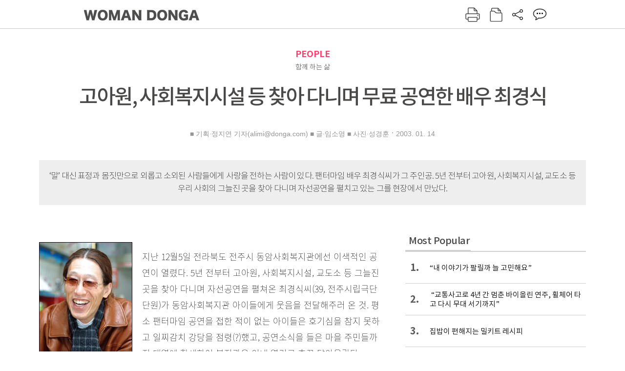

--- FILE ---
content_type: text/html; charset=UTF-8
request_url: https://woman.donga.com/people/article/all/12/128926/1
body_size: 13675
content:
<!DOCTYPE html>
<html lang="ko">
<head>
<title>고아원, 사회복지시설 등 찾아 다니며 무료 공연한 배우 최경식｜여성동아</title>
<meta charset="utf-8" />
<meta http-equiv="X-UA-Compatible" content="IE=edge" />
<meta name='keywords' content='' />
<meta name='description' content="" />
<meta name='writer' content='여성동아' />
<meta name="robots" content="index,follow">
<link rel="image_src" href="" />
<link rel="canonical" href="https://woman.donga.com/people/article/all/12/128926/1" />
<script data-ad-client='ca-pub-3925768217140661' async src='https://pagead2.googlesyndication.com/pagead/js/adsbygoogle.js'></script>
<meta name='robots' content='max-image-preview:none'/>
<meta property="og:title" content="" />

<meta property="og:type" content="article" />
<meta property="og:site_name" content="여성동아" />
<meta property="og:description" content="" />
<meta property="og:pubdate" content="" />
<meta property='og:url' content='https://woman.donga.com/people/article/all/12/128926/1'><meta name='twitter:url' content='https://woman.donga.com/people/article/all/12/128926/1' />
<meta name="twitter:card" content="summary_large_image" />
<meta name="twitter:image:src" content="" />
<meta name="twitter:site" content="@dongamedia" />
<meta name="twitter:description" content="" />
<meta name="twitter:title" content="" />
<meta itemprop="name" content="">
<meta itemprop="description" content="">

<link rel="stylesheet" type="text/css" href="https://image.donga.com/magazine/woman_w/css/style.css?t=20250832" />
<script type="text/javascript" src="https://image.donga.com/donga/js.v.1.0/jquery-latest.js"></script>
<script type="text/javascript" src="https://image.donga.com/donga/js.v.1.0/jquery-ui.js"></script>
<script type="text/javascript" src="https://image.donga.com/donga/js.v.1.0/jquery-cookie.js"></script>
<script type="text/javascript" src="https://image.donga.com/donga/js.v.1.0/donga.js"></script>
<script defer type="text/javascript" src="https://image.donga.com/donga/js.v.2.0/slick.js"></script>
<link rel="stylesheet" type="text/css" href="https://image.donga.com/donga/css.v.2.0/slick.css"/>
<script type="text/javascript" src="https://image.donga.com/magazine/woman_w/js/scrollBanner2.js"></script>
<script type="text/javascript" src="https://image.donga.com/magazine/woman_w/js/ui.js"></script>
<script type="text/javascript" src="https://image.donga.com/magazine/woman_w/js/jquery.jqtransform.js"></script>
<!-- dable meta tag -->
<!-- 아이템 ID (필수): 아이템을 식별하기 위해 사용하시는 유일한 키를 입력해 주셔야 하며, 문자 혹은 숫자를 입력하실 수
있으며, 동일한 아이템의 경우, PC와 모바일에서 동일한 아이템 ID 값을 가져야 합니다. -->
<meta content="128926" property="dable:item_id">

<!-- 아이템 작성자(기자명) (필수) -->
<meta content="■ 기획&middot;정지연 기자(alimi@donga.com)  
■ 글&middot;임소영 
■ 사진&middot;성경훈" property="dable:author">

<!-- 아이템 카테고리 -->
<meta content="PEOPLE" property="article:section"> <!-- 메인 카테고리 (필수) -->

<!-- 아이템 작성일(ISO 8601) (필수) -->
<meta content="2003-01-14T15:24:00+09:00" property="article:published_time"> <!-- 예(한국시간 오후 1:20) -->

<link rel='stylesheet' type='text/css' href='https://image.donga.com/donga/css.v.2.0/donga_reply.css?t=20220802'><script type='text/javascript' src='https://image.donga.com/donga/js.v.4.0/spintop-comment.js?t=20241216'></script>

<!-- Dable 스크립트 시작 / 문의 http://dable.io -->
<script>(function(d,a,b,l,e,_) {d[b]=d[b]||function(){(d[b].q=d[b].q||[]).push(arguments)};e=a.createElement(l);e.async=1;e.charset='utf-8';e.src='//static.dable.io/dist/plugin.min.js';_=a.getElementsByTagName(l)[0];_.parentNode.insertBefore(e,_);})(window,document,'dable','script');dable('setService', 'woman.donga.com');dable('sendLog');</script>
<!-- Dable 스크립트 종료 / 문의 http://dable.io -->
<script async src="https://securepubads.g.doubleclick.net/tag/js/gpt.js"></script>
<script>
window.googletag = window.googletag || {cmd: []};
googletag.cmd.push(function() {
googletag.defineSlot('/106061858/donga_magazine_rightbox', [[160, 600], [300, 250], [300, 600]], 'div-gpt-ad-1663115950090-0').addService(googletag.pubads());
googletag.pubads().enableSingleRequest();
googletag.pubads().collapseEmptyDivs();
googletag.enableServices();
});
</script>
<script type="application/ld+json">
{
    "@context": "https://schema.org",
    "@type": "NewsArticle",
    "@id": "https://woman.donga.com/people/article/all/12/128926/1#newsarticle",
    "headline": "고아원, 사회복지시설 등 찾아 다니며 무료 공연한 배우 최경식",
    "description": "지난 12월5일 전라북도 전주시 동암사회복지관에선 이색적인 공연이 열렸다. 5년 전부터 고아원, 사회복지시설, 교도소 등 그늘진 곳을 찾아 다니며 자선공연을 펼쳐온 최경식씨(39…",
    "inLanguage": "kr",
    "mainEntityOfPage": "https://woman.donga.com/people/article/all/12/128926/1",
    "url": "https://woman.donga.com/people/article/all/12/128926/1",
    "image": [
        {
            "@type": "ImageObject",
            "url": "http://dimg.donga.com/egc/CDB/WOMAN/Article/20/03/01/14/200301140500019_2.jpg",
            "width": 191,
            "height": 262,
            "caption": "고아원, 사회복지시설 등 찾아 다니며 무료 공연한 배우 최경식"
        },{
            "@type": "ImageObject",
            "url": "http://dimg.donga.com/egc/CDB/WOMAN/Article/20/03/01/14/200301140500019_3.jpg",
            "width": 600,
            "height": 142,
            "caption": "고아원, 사회복지시설 등 찾아 다니며 무료 공연한 배우 최경식"
        }
    ],
    "datePublished": "2003-01-14T15:24:00+09:00",
    "dateModified": "2003-01-14T15:24:00+09:00",
    "author": [
        
    ],
    "publisher": {
        "@type": "Organization",
        "name": "여성동아",
        "url": "https://woman.donga.com", 
        "logo": {
            "@type": "ImageObject",
            "url": "https://image.donga.com/pc/2022/images/common/donga_icon.jpg",
            "width": 800,
            "height": 420
        }
        
    }
}
</script>
<script async src="https://securepubads.g.doubleclick.net/tag/js/gpt.js"></script>
<script>
  window.googletag = window.googletag || {cmd: []};
  googletag.cmd.push(function() {
    googletag.defineSlot('/106061858/donga_magazine/pc_magazine_300250', [300, 250], 'div-gpt-ad-1697095737422-0').addService(googletag.pubads());
    googletag.defineSlot('/106061858/donga_magazine/pc_magazine_120600', [120, 600], 'div-gpt-ad-1697098371287-0').addService(googletag.pubads());
    googletag.defineSlot('/106061858/pc_magazine_970250_1', [970, 250], 'div-gpt-ad-1697096865331-0').addService(googletag.pubads());
    googletag.defineSlot('/106061858/donga_magazine/pc_magazine_970250_2', [970, 250], 'div-gpt-ad-1697099813812-0').addService(googletag.pubads());
    googletag.pubads().enableSingleRequest();
    googletag.pubads().collapseEmptyDivs();
    googletag.enableServices();
  });
</script>

<script type="text/javascript" src="https://image.donga.com/donga/js.v.1.0/GAbuilder.js?t=20240911"></script>
<script type="text/javascript">
gabuilder = new GAbuilder('GTM-WSRSSK6') ;
let pageviewObj = {
    'up_login_status' : 'N',
        'ep_contentdata_content_id' : '12.128926' ,
        'ep_contentdata_content_title' : '고아원, 사회복지시설 등 찾아 다니며 무료 공연한 배우 최경식' ,
        'ep_contentdata_delivered_date' : '2003-01-14 15:24:00' ,
        'ep_contentdata_content_category_1depth' : 'PEOPLE' ,
        'ep_contentdata_content_category_2depth' : '-' ,
        'ep_contentdata_content_type' : '-' ,
        'ep_contentdata_content_tags' : '-' ,
        'ep_contentdata_author_name' : '-' ,
        'ep_contentdata_content_source' : '' ,
        'ep_contentdata_content_multimedia' : '-' ,
        'ep_contentdata_content_characters' : '0' ,
        'ep_contentdata_content_loginwall' : 'N' ,
        'ep_contentdata_content_series' : '-' ,
        'ep_contentdata_content_issue' : '-' ,
        'ep_contentdata_author_dept' : '-'
}
gabuilder.GAScreen(pageviewObj);
</script>
</head>
<body>
    
<!-- Google Tag Manager (noscript) -->
<noscript><iframe src='https://www.googletagmanager.com/ns.html?id=GTM-WSRSSK6' height='0' width='0' style='display:none;visibility:hidden'></iframe></noscript>
<!-- End Google Tag Manager (noscript) -->
    <div id="skip_navigation">
        <a href="#contents">본문 바로가기</a>
    </div>
    <div id="wrap" class='news_view'>
        <!-- header -->
        <div id="header" class="header header02">
            <!-- 최상단 메뉴 -->
            <div id='tnb'>  
                <div id='tnb_980'>
                    <ul class='right'>
                        <li><a href='https://secure.donga.com/membership/login.php?gourl=https%3A%2F%2Fwoman.donga.com%2Fpeople%2Farticle%2Fall%2F12%2F128926%2F1'><strong>로그인</strong></a></li><li><a href='https://secure.donga.com/membership/join.php?gourl=https%3A%2F%2Fwoman.donga.com%2Fpeople%2Farticle%2Fall%2F12%2F128926%2F1'>회원가입</a></li>
                        <li><a href='https://shindonga.donga.com/' target='_blank'>신동아</a></li>
                        <li><a href='https://weekly.donga.com/' target='_blank'>주간동아</a></li>
                        <li><a href='https://woman.donga.com/'>여성동아</a></li>
                        <li><a href='https://www.donga.com/' target='_blank'>동아일보</a></li>
                    </ul>
                </div>
            </div>
            <!-- //최상단 메뉴 -->
            <div id="gnb"  class='fixed'>
                <div id="gnb_980">
                    <h1>
                        <a href="https://woman.donga.com"><img src="https://image.donga.com/magazine/woman_w/img/logo03.gif" alt="WOMAN DONGA" /></a>
                    </h1>
                    <div class="menu_wrap">
                        <ul class="social">
                            <li class="facebook"><a href='https://www.facebook.com/thewomandonga' target='_blank'>페이스북</a></li>
                            <li class="instagram"><a href='https://www.instagram.com/womandonga/' target='_blank'>인스타그램</a></li>
                            <li class="youtube"><a href='https://www.youtube.com/user/WomanDongA' target='_blank'>유튜브</a></li>
                            <li class="naver_post"><a href='https://blog.naver.com/thewomandonga' target='_blank'>네이버블로그</a></li>
                        </ul>
                        <ul class="gnb gnb2">
                            <li><a href="https://woman.donga.com/style">STYLE</a></li>
                            <li><a href="https://woman.donga.com/life">LIFE</a></li>
                            <li><a href="https://woman.donga.com/people">PEOPLE</a></li>
                            <li><a href="https://woman.donga.com/edu">EDU</a></li>
                            <li><a href="https://woman.donga.com/culture">CULTURE</a></li>
                            <li><a href="https://woman.donga.com/money">MONEY</a></li>
                            <li><a href="https://woman.donga.com/issue">ISSUE</a></li>
                        </ul>
                                                 <div class='right_box'>
                            <span class='btn_top btn_print' data-event_name="click_content_event" data-ep_button_name="인쇄" data-ep_button_area="기사GNB" data-ep_button_category="기사뷰" onclick="javascript:openWindow('https://woman.donga.com/Print?cid=128926', 'Print', 720, 700 ); return false;"></span>
                            <span class='btn_top btn_list' data-event_name="click_content_event" data-ep_button_name="목차 이동" data-ep_button_area="기사GNB" data-ep_button_category="기사뷰" onclick="javascript:$(location).attr('href', 'https://woman.donga.com/Library?date=200301');"></span>
                            <span class='btn_top btn_share'></span>
                            <span class='btn_top btn_reply reply_yes'><em class='replyCnt'></em></span>
                        </div>
                        <!-- 공유하기 레이어 -->
                        <div id="shareLayer_top" class="share_layer top">
                            <span class="title">공유하기</span>
                            <ul class="share_list"></ul>
                            <span class="icon_comm btn_close">닫기</span>
                        </div>
                        <!-- 검색 -->
                        <form action="https://woman.donga.com/Search">
                            <fieldset>
                                <legend>검색창</legend>
                                <div class="search">
                                    <a href="javascript:return false;" class="btn_search"><img src="https://image.donga.com/magazine/woman_w/img/icon_search02.png" alt="통합검색" /></a>
                                </div>
                                <div id="search_box">
                                    <input type="text" name='query' class="search_txt" />
                                </div>
                            </fieldset>
                        </form>
                        <!-- //검색 -->
                    </div>
                </div>
            </div>
        </div>
        <!-- //header -->
<script>
    $(document).ready( function()
    {
        var clickSearch = 0;
        //검색
        $('.btn_search').on('click',function(){
            if( clickSearch == 0 )
            {
                $('#search_box').removeClass('off');
                $('#search_box').addClass('on');
                clickSearch = 1;
            }
            else
            {
                $('#search_box').removeClass('on');
                $('#search_box').addClass('off');
                clickSearch = 0;
                if( $('.search_txt').val() != "" ) {
                    $("form").submit();
                }
            }
        });
    });

</script><div id='contents'  class='reform'>
<div class="article_inner">
    <div id='top_view'>
        <div class='news_top'>
            <h3 class='cate_top'><a href='https://woman.donga.com/people'>PEOPLE</a></h3><h3 class='cate_top'><h3 class='subtitle_top'>함께 하는 삶</h3>
            <h2>고아원, 사회복지시설 등 찾아 다니며 무료 공연한 배우 최경식</h2>
            
            <div class="name_date">
                <p class='j_name'>■ 기획·정지연 기자(alimi@donga.com)  
■ 글·임소영 
■ 사진·성경훈</p>
                <p class="j_date">2003. 01. 14</p>
            </div>
        </div>
    </div>
    <div class='summary_top'><p class='summary_txt'>‘말’ 대신 표정과 몸짓만으로 외롭고 소외된 사람들에게 사랑을 전하는 사람이 있다. 팬터마임 배우 최경식씨가 그 주인공. 5년 전부터 고아원, 사회복지시설, 교도소 등 우리 사회의 그늘진 곳을 찾아 다니며 자선공연을 펼치고 있는 그를 현장에서 만났다.</p></div>

<!-- //BODY 시작-->
<div id='view_wrap'>
    <div id="view_left">
        <div class="news_con" itemprop='articleBody'>
            <div class="article_box">
                <div class='photo_left'><img src='https://dimg.donga.com/egc/CDB/WOMAN/Article/20/03/01/14/200301140500019_2.jpg' alt='고아원, 사회복지시설 등 찾아 다니며 무료 공연한 배우 최경식' ><p class='desc' style='width:191px'>군대시절, 마임의 매력에 빠졌다는 최경식씨.
</p></div><br>지난 12월5일 전라북도 전주시 동암사회복지관에선 이색적인 공연이 열렸다. 5년 전부터 고아원, 사회복지시설, 교도소 등 그늘진 곳을 찾아 다니며 자선공연을 펼쳐온 최경식씨(39, 전주시립극단 단원)가 동암사회복지관 아이들에게 웃음을 전달해주러 온 것. 평소 팬터마임 공연을 접한 적이 없는 아이들은 호기심을 참지 못하고 일찌감치 강당을 점령(?)했고, 공연소식을 들은 마을 주민들까지 대열에 합세하여 복지관은 이내 열기로 후끈 달아올랐다.<br>경쾌한 음악과 함께 알록달록한 피에로 복장을 한 최씨가 무대에 올라 마술쇼와 풍선묘기로 동화적인 분위기를 연출한다. 아이들은 피에로 아저씨의 우스꽝스러운 몸짓과 깜짝 묘기에 연신 탄성을 지르며 즐거워했다. 함께 춤추고 풍선묘기나 마술도 따라 배우며 공연 분위기는 한참 무르익었다. 공연의 하이라이트는 팬터마임. 그는 팬터마임의 거장, 마르셀 마르소의 <가면 만드는 사람>을 보여주기 시작했다. 아이들을 위해서 원래는 비극으로 끝나야 하는 원작의 엔딩 부분을 살짝 수정했다. ‘아무리 발버둥쳐봐도 인간은 결국 불행의 가면을 벗지 못한다’는 마르소와는 달리 ‘세상 일은 마음먹기에 달렸으므로 희망을 버리지 말자’며 불행의 가면을 멀리 던져버렸다. 박수갈채 속에 공연은 막을 내렸다.<br>공연이 끝나자 아이들은 일제히 무대로 올라갔다. 최씨에게 안겨 뽀뽀하고 악수하며 짧은 만남을 아쉬워하는 아이들. 최씨는 그런 아이들에게 일일이 사인도 해주고 기념촬영도 하면서 내년에 또 올 것을 기약했다.<br>“한달에 열번 무대에 오른다면 그중 한번은 외롭고 소외된 이웃을 위해 공연하고 싶어요.”<br>최씨가 정해놓은 무대에 오르는 원칙이다. 또한 이것은 그가 해마다 자선순회공연에 나서는 이유이기도 하다. 매년 1백여 차례의 빡빡한 공연 일정 속에서 굳이 자선공연을 챙기는 까닭은 무엇일까.<br>“어렵고 힘들게 사는 이웃들에게 하나님의 사랑을 전하고 싶어요. 절망에 빠져 있는 사람들에게 ‘반드시 더 나은 미래가 오리라’는 희망의 메시지를 전달하는 것이야말로 제가 마임을 하는 근본적인 이유입니다.”<br>그래서일까. 그의 공연 레퍼토리는 다분히 종교적이다. <다윗과 골리앗> <골고다 언덕길> <돌아온 탕자> 등 성서 이야기를 주로 마임으로 연출해서 보여준다. 그 작품들은 대부분 화려한 무대가 아니라 교도소, 치매병원, 알코올중독 전문병원, 고아원 등에서 공연됐다.<br>최씨가 연극에 첫발을 내디딘 것은 전주대학교 시절, 연극동아리 ‘볏단’에 들어가면서였다. 어릴 적부터 교회에서 성극을 자주 접했기 때문에 무대가 그리 낯설지 않았다. ‘볏단’에서 활발한 활동을 벌이다 2년 뒤 군대에 갔다. 말년병 시절이던 88년, 그는 연극인생의 새로운 전환점을 맞았다. ‘1세대 마임이스트’ 유진규씨의 공연을 관람한 것이 계기가 됐다.<br>“당시 연극계에는 팬터마임하는 배우가 거의 없었어요. 독자적인 연극장르로 인정해주지도 않는 분위기였으니까요. 하지만 팬터마임에 전 생애를 건 유진규 선생님은 달랐어요. 그만큼 헌신적이었죠.”<br>아무리 척박한 연극계 풍토에서도 꿋꿋하게 자신의 길을 가는 유진규 선생의 옹고집을 마음 속으로 존경해오던 최씨였다. 그런 유진규 선생이 춘천시립문화회관에서 공연을 한다는 소식에 최씨는 ‘탈영’(?)을 감수하고서라도 공연을 봐야겠다고 결심했다.<br>“몰래 나와서, 공연을 보고 군대로 돌아가는데 심장이 쿵쾅쿵쾅 뛰는 거예요. 내무반에서 알아챘을까 걱정돼서가 아니라, 막연하나마 제가 가야 할 길을 찾았다는 기쁨에 마구 가슴이 뛰더군요.”<br>제대 후 그는 학교로 돌아가지 않았다. 대신 극단 ‘황토’에 들어갔다. 연극배우가 되기로 한 이상 학교보다는 극단이 자신이 있어야 할 곳이라고 생각했다. 그때부터 최씨는 오른쪽 가슴에는 연극을, 그리고 왼쪽 가슴에는 팬터마임을 담고 생활했다. 그리고 두 마리 토끼를 잡기 위해 남보다 두배나 연습에 피땀을 쏟았다.<br><br><div class='photo_center'><img src='https://dimg.donga.com/egc/CDB/WOMAN/Article/20/03/01/14/200301140500019_3.jpg' alt='고아원, 사회복지시설 등 찾아 다니며 무료 공연한 배우 최경식' ><p class='desc' style='width:600px'>마임을 통해 세상을 바꾸고 싶어하는 최경식씨는 어려운 이웃을 위한 자선공연을 5년째 펼쳐오고 있다.
</p></div><br>“대체로 팬터마임 배우들은 가난할 수밖에 없어요. 정부 지원도 없고 상설 공연장도 없고 그렇다고 마임 마니아들이 많이 있는 것도 아니니까요. 대부분 이같은 상황을 견디지 못해 중도에 팬터마임을 포기하고 맙니다.”<br>최씨 역시 마찬가지였다. 팬터마임 공연만으로 생계를 유지하기는 어려웠다. 그래서 84년부터 95년까지 연극배우도 겸했다. 92년도에 전주시립극단 단원이 됐고 전북연극협회 사무국장을 역임했다. 95년부터 3년 동안 전주시립극단 상임 단무장을 맡을 정도로 실력도 인정받았다. 그 사이 결혼도 했고 생활도 안정됐다. 하지만 마음 한구석에선 늘 팬터마임에 대한 미련이 남아 있었다. 이상과 현실 사이에서 갈등하던 그는 95년 거장 마르셀 마르소의 내한공연을 보고 과감히 꿈을 좇기로 했다.<br>“70세 노인이 한시간 넘도록 열연을 하는데…. 사람의 몸이 저토록 아름다울 수 있다는 걸 그제서야 깨달았습니다.”<br>더는 망설이지 않기로 했다. 갈등하면서 보낸 지난 10년이 아까웠다. 더 늦기 전에 팬터마임 배우의 길을 가기로 결심했다. 1인극단 ‘달란트 연극마을’을 만들었다. 그리고 그때부터 관객이 몇명이 들건 간에 꾸준히 공연하고 작품을 만들었다.<br>“‘왜 이제 와서 힘든 길을 가려 하냐’며 모두들 만류했어요. 하지만 마임에 대한 제 열정을 멈출 수는 없었지요.”<br>팬터마임 배우로 거듭나기 위해 최씨는 몸 만들기에 매달렸다. 이미 많이 굳어진 몸을 푸는 데 시간이 많이 걸렸다. 연습밖에는 왕도가 없었다. 머릿속에서 상상한 것을 몸으로 표현하기 위해 그는 강도 높은 연습을 반복했다. 마임이스트로서 최씨의 장점은 다양한 표정 연기다. 중학생 시절, 엄마가 돌아가신 충격에 말없이 방안에 틀어박혀 거울하고만 놀았던 유년기의 체험이 연극적 기초가 되어준 모양이었다.<br>“전 관객과 ‘호흡하는 마임’이 가장 중요하다고 생각해요. 그러려면 사람과 자연에 대한 세심한 관찰이 있어야 하죠. 새가 어떻게 숨을 쉬는지, 태양이 어떻게 뜨고 지는지, 절망스러운 표정은 어떨 때 나오는지… 마임이스트는 이 모든 것을 자세하게 봐야 합니다.”<br>최씨는 자신이 그랬듯이 ‘호흡하는 마임’, ‘살아 있는 마임’을 보고 나면 누구나 마임 마니아가 될 것이라고 장담했다. 최씨가 꼽는 팬터마임만의 매력은 바로 ‘세계성’이다.<br>“언어와 인종은 달라도 느끼는 감정은 같거든요. 팬터마임은 언어가 아니라 육체를 통해 슬픔과 기쁨을 보여주기 때문에 세계 어디를 가도 통할 수 있어요.”<br>그는 이런 팬터마임의 매력을 이용해 지난 2000년에 중국과 몽골로 선교 순회공연을 나서기도 했다. 현지에서 공연장소를 구하지 못해 애를 태우긴 했지만 사람들은 그의 마임을 충분히 이해했고, 여덟 차례의 공연을 모두 성황리에 마칠 수 있었다. 그밖에도 춘천국제마임페스티벌, 채만식 연극제, 전주 풍남제, 세계아동청소년예술축제 등 각종 행사에 초청받아 그의 작품을 선보여왔다.<br>“앞으로 팬터마임을 제대로 가르치는 학교를 만들고 싶어요. 아직까지 우리나라는 마임이스트층이 얇아요. 그러다 보니 발전도 더딘 것 같고요. 팬터마임을 사랑하는 사람들이 좀더 힘을 모았으면 좋겠어요.”<br>마임을 통해 세상을 바꾸고 싶어하는 팬터마임 선교사, 최경식씨. 그는 오늘도 사회의 응달진 곳만을 찾아 다니며 지치고 힘든 사람들에게 희망의 메시지를 전하고 있다.<br><br>
            </div>
            
            <script type='text/javascript' src='https://image.donga.com/dac/MAGAZINE/PC/common_pc_byline.js'></script>
            <!-- Begin Dable 본문하단_그리드-리스트 / For inquiries, visit http://dable.io -->
<div id="dablewidget_x7yvj2jl" data-widget_id="x7yvj2jl">
<script>
(function(d,a,b,l,e,_) {
if(d[b]&&d[b].q)return;d[b]=function(){(d[b].q=d[b].q||[]).push(arguments)};e=a.createElement(l);
e.async=1;e.charset='utf-8';e.src='//static.dable.io/dist/plugin.min.js';
_=a.getElementsByTagName(l)[0];_.parentNode.insertBefore(e,_);
})(window,document,'dable','script');
dable('setService', 'woman.donga.com');
dable('sendLogOnce');
dable('renderWidget', 'dablewidget_x7yvj2jl');
</script>
</div>
<!-- End 본문하단_그리드-리스트 / For inquiries, visit http://dable.io -->
            <div class="sub_btn_box">
                <ul>
                    <li class="sub_btn btn_recommand">
                        <span class="img" data-event_name="click_content_event" data-ep_button_name="기사 추천" data-ep_button_area="기사콘텐츠" data-ep_button_category="기사뷰"></span>
                        <div class="txt_box">
                            <span class="txt">추천</span>
                            <em class="counter" id="likeCnt">0</em>
                        </div>
                    </li>
                    <li class="sub_btn btn_reply">
                        <span class="img"></span>
                        <div class="txt_box">
                            <span class="txt">댓글</span>
                            <em class="counter"  id="replyCnt">0</em>
                        </div>
                    </li>
                    <li class="sub_btn btn_cont_list">
                        <span class="img" data-event_name="click_content_event" data-ep_button_name="목차 이동" data-ep_button_area="기사콘텐츠" data-ep_button_category="기사뷰"></span>
                        <span class="txt">목차</span>
                    </li>
                    <li class="sub_btn btn_share">
                        <span class="img"></span>
                        <span class="txt" >공유</span>
                    </li>
                </ul>
                <!-- //하단 버튼 -->
            </div>
        <div class="gallery" id='goReply'></div>
    </div>
</div>
<!-- 공유하기 레이어 -->
<div id="shareLayer" class="share_layer">
    <span class="title">공유하기</span>
    <ul class="share_list"></ul>
    <span class="icon_comm btn_close">닫기</span>
</div>
<!-- 댓글 팝업 -->
<div id="replyLayerPopup">
    <div class="reply_layer_con">
        <div class="reply_box">
            <a name='replyLayer'></a>
            <div class="reply_top_wrap">
                <div class="reply_top">
                    <span class="title">댓글</span>
                    <span class="txt"><em class='replyCnt'>0</em>개</span>
                </div>
                <span class="layer_close" onclick="javascript:return $('#replyLayerPopup').hide();">닫기</a>
            </div>
            <div id="spinTopLayer"></div>
        </div>
    </div>
</div>
<!-- //댓글 팝업-->

<script>
    var spinTopParams = new Array();
    spinTopParams['length'] = 10;
    spinTopParams['site'] = "woman.donga.com" ;
    spinTopParams['newsid'] = "WOMAN.128926" ;
    spinTopParams['newsurl'] = "https://woman.donga.com/people/article/all/12/128926/1" ;
    spinTopParams['newstitle'] = "고아원, 사회복지시설 등 찾아 다니며 무료 공연한 배우 최경식" ;
    spinTopParams['newsimage'] = '' ;

</script>
<script type='text/javascript' src='https://image.donga.com/js/kakao.link.js'></script>
<script type='text/javascript' src='https://image.donga.com/donga/js/kakao-latest.min.js'></script>
<script type='text/javascript' src='https://image.donga.com/donga/js.v.1.0/clipboard.min.js'></script>
<script>
    Kakao.init('74003f1ebb803306a161656f4cfe34c4');
    function snsShareOverlap(classArea, no)
    {

        var post = new Object() ;
        post.p0 = '고아원, 사회복지시설 등 찾아 다니며 무료 공연한 배우 최경식 : 여성동아';
        post.p1 = '지난 12월5일 전라북도 전주시 동암사회복지관에선 이색적인 공연이 열렸다. 5년 전부터 고아원, 사회복지시설, 교도소 등 그늘진 곳을 찾아 다니며 자선공연을 펼쳐온 최경식씨(39, 전주시립극단 단원)가 동암사회복지관 아이들에게 웃음…';
        post.p2 = 'http://dimg.donga.com/egc/CDB/WOMAN/Article/20/03/01/14/200301140500019_2.jpg';
        post.p3 = 'https://woman.donga.com/people/article/all/12/128926/1';
        post.p4 = '12'
        post.p5 = 'WOMAN';
        post.p6 = 'PC';
        post.p7 = 'woman.donga.com';
        post.p8 = '0172456';  //0124378
        post.p9 = no;
        post.gid = '128926';

        var targetUrl = "/HUB/common/snssharebox.php" ;

        $.ajax({
            type : 'POST' ,
            url : targetUrl ,
            data : post ,
            dataType : 'html' ,
            error : function(result) { alert('error') ; } ,
            success : function(result) {
                $(classArea).html(result) ;
            }
        });

        return false;
    }

    function openWindow(url, name, width, height)
    {
        window.open(url, name, "width="+width+", height="+height+", scrollbars=yes, resizable=yes");
        return false;
    }

    $(document).ready( function()
    {
        $('.header div.fixed #gnb_980 .right_box .btn_top.btn_share').on('click',function(){
            snsShareOverlap('#shareLayer_top .share_list', 1);
            $('#shareLayer_top').show();
            return false;
        });

        $('.btn_share .img').on('click',function(){
            snsShareOverlap('#shareLayer .share_list', 2);
            $('#shareLayer').show();
            return false;
        });

        $('#shareLayer .btn_close').click(function () {
            $('#shareLayer').hide();
        })

        $('#shareLayer_top .btn_close').click(function () {
            $('#shareLayer_top').hide();
        })

        //댓글 팝업 열기/닫기
        $('#header .btn_reply, .sub_btn.btn_reply').click(function () {
            _spinTop (spinTopParams, 1, 0 ) ;
            $('#fullScreenPopupLayer, #replyLayerPopup').show();
        })
        $('#fullScreenPopupLayer').click(function () {
            $(this).hide();
            $('#replyLayerPopup').hide();
        })
        $('#replyLayerPopup').find('.layer_close').click(function () {
            $('#fullScreenPopupLayer, #replyLayerPopup').hide();
        })

        _spinTopCount(spinTopParams);
        _spinTopNewsInfo(spinTopParams);

        $('.btn_recommand').attr('onclick', '_spinTopLike(spinTopParams);');
        $('.btn_cont_list').attr('onclick', "$(location).attr('href', 'https://woman.donga.com/Library?date=200301');");

        var imgWidth = $('.photo_right').find('img').width();
        $('.photo_right .desc, .photo_left .desc').css('width', imgWidth);

        $('.sub_btn.btn_recommand').click(function () {
            if ($(this).hasClass('on')) {
                $(this).removeClass('on')
            } else if ($(this).hasClass('on') != true) {
                $(this).addClass('on')
            }
        })
         //캡션 넓이 조정
        $('.photo_right, .photo_left').each(function () {
            var imgWidth = $(this).find('img').width();
            $(this).find('.desc').css('width', imgWidth);
        })

        //기사 본문 innerHtml
        var beginWord = $('.article_box').html();
        var startWord = beginWord.trim().startsWith('<h4 class="mid_title');
        if(startWord == true){
            $('.article_box').find('.mid_title').eq(0).addClass('no_mgt');
        }

    });

</script>    <div id="view_right">
        <div class='more_news'><h2 class='title'>Most Popular</h2><ol><li><a href='https://woman.donga.com/people/article/04/12/6067171/1' data-event_name="click_content_event" data-ep_button_name="“내 이야기가 팔릴까 늘 고민해요”" data-ep_button_area="Most Popular" data-ep_button_category="기사뷰"><span class='num'>1.</span><span class='text'>“내 이야기가 팔릴까 늘 고민해요”</span></a></li><li><a href='https://woman.donga.com/people/article/04/12/6022960/1' data-event_name="click_content_event" data-ep_button_name=" “교통사고로 4년 간 멈춘 바이올린 연주, 휠체어 타고 다시 무대 서기까지”" data-ep_button_area="Most Popular" data-ep_button_category="기사뷰"><span class='num'>2.</span><span class='text'> “교통사고로 4년 간 멈춘 바이올린 연주, 휠체어 타고 다시 무대 서기까지”</span></a></li><li><a href='https://woman.donga.com/life/article/02/12/6059644/1' data-event_name="click_content_event" data-ep_button_name="집밥이 편해지는 밀키트 레시피" data-ep_button_area="Most Popular" data-ep_button_category="기사뷰"><span class='num'>3.</span><span class='text'>집밥이 편해지는 밀키트 레시피</span></a></li><li><a href='https://woman.donga.com/style/article/01/12/6056410/1' data-event_name="click_content_event" data-ep_button_name="가짜여서 더 잘 팔리는 ‘이것’" data-ep_button_area="Most Popular" data-ep_button_category="기사뷰"><span class='num'>4.</span><span class='text'>가짜여서 더 잘 팔리는 ‘이것’</span></a></li><li><a href='https://woman.donga.com/life/article/02/12/6056416/1' data-event_name="click_content_event" data-ep_button_name="로망을 실현한 신혼부부의 집" data-ep_button_area="Most Popular" data-ep_button_category="기사뷰"><span class='num'>5.</span><span class='text'>로망을 실현한 신혼부부의 집</span></a></li><li><a href='https://woman.donga.com/style/article/01/12/6061555/1' data-event_name="click_content_event" data-ep_button_name="누구에게나 환영받는 향수 에티켓" data-ep_button_area="Most Popular" data-ep_button_category="기사뷰"><span class='num'>6.</span><span class='text'>누구에게나 환영받는 향수 에티켓</span></a></li><li><a href='https://woman.donga.com/issue/article/40/12/6067225/1' data-event_name="click_content_event" data-ep_button_name="16세 미만 SNS 사용 금지한 호주, 한국 청소년을 위한 해결책은?" data-ep_button_area="Most Popular" data-ep_button_category="기사뷰"><span class='num'>7.</span><span class='text'>16세 미만 SNS 사용 금지한 호주, 한국 청소년을 위한 해결책은?</span></a></li></ol></div>
        <div class='ad'><table><tr><td><!-- /106061858/donga_magazine/pc_magazine_300250 -->
<div id='div-gpt-ad-1697095737422-0' style='min-width: 300px; min-height: 250px;'>
  <script>
    googletag.cmd.push(function() { googletag.display('div-gpt-ad-1697095737422-0'); });
  </script>
</div></td></tr></table></div>
        <div class='hot'><h2 class='title'>What is New</h2><ul><li><a href='https://woman.donga.com/people/article/all/12/6068752/1' data-event_name="click_content_event" data-ep_button_name="“누군가를 너무 사랑한다는 건 어떤 걸까, 고민하며 연기했어요”" data-ep_button_area="What is New" data-ep_button_category="기사뷰"><span class='title'>“누군가를 너무 사랑한다는 건 어떤 걸까, 고민하며 연기했어요”</span><span class='image'><img src='https://dimg.donga.com/a/89/82/95/1/ugc/CDB/WOMAN/Article/69/70/63/02/6970630215e6a0a0a0a.jpg' alt='“누군가를 너무 사랑한다는 건 어떤 걸까, 고민하며 연기했어요”' /></span></a></li><li><a href='https://woman.donga.com/people/article/all/12/6068749/1' data-event_name="click_content_event" data-ep_button_name="“팔 아프게 저어야 하는 깨두부, 게을러지지 말자는 다짐이죠”" data-ep_button_area="What is New" data-ep_button_category="기사뷰"><span class='title'>“팔 아프게 저어야 하는 깨두부, 게을러지지 말자는 다짐이죠”</span><span class='image'><img src='https://dimg.donga.com/a/89/82/95/1/ugc/CDB/WOMAN/Article/69/70/4b/cf/69704bcf0085a0a0a0a.jpg' alt='“팔 아프게 저어야 하는 깨두부, 게을러지지 말자는 다짐이죠”' /></span></a></li><li><a href='https://woman.donga.com/issue/article/all/12/6068746/1' data-event_name="click_content_event" data-ep_button_name="가사 전담 로봇이 일상인 스마트홈 시대 열린다 " data-ep_button_area="What is New" data-ep_button_category="기사뷰"><span class='title'>가사 전담 로봇이 일상인 스마트홈 시대 열린다 </span><span class='image'><img src='https://dimg.donga.com/a/89/82/95/1/ugc/CDB/WOMAN/Article/69/70/63/3e/6970633e0545a0a0a0a.jpg' alt='가사 전담 로봇이 일상인 스마트홈 시대 열린다 ' /></span></a></li><li><a href='https://woman.donga.com/issue/article/all/12/6067225/1' data-event_name="click_content_event" data-ep_button_name="16세 미만 SNS 사용 금지한 호주, 한국 청소년을 위한 해결책은?" data-ep_button_area="What is New" data-ep_button_category="기사뷰"><span class='title'>16세 미만 SNS 사용 금지한 호주, 한국 청소년을 위한 해결책은?</span><span class='image'><img src='https://dimg.donga.com/a/89/82/95/1/ugc/CDB/WOMAN/Article/69/6f/1d/ed/696f1ded1a2ea0a0a0a.jpg' alt='16세 미만 SNS 사용 금지한 호주, 한국 청소년을 위한 해결책은?' /></span></a></li><li><a href='https://woman.donga.com/people/article/all/12/6067171/1' data-event_name="click_content_event" data-ep_button_name="“내 이야기가 팔릴까 늘 고민해요”" data-ep_button_area="What is New" data-ep_button_category="기사뷰"><span class='title'>“내 이야기가 팔릴까 늘 고민해요”</span><span class='image'><img src='https://dimg.donga.com/a/89/82/95/1/ugc/CDB/WOMAN/Article/69/6f/19/3e/696f193e1d7da0a0a0a.jpg' alt='“내 이야기가 팔릴까 늘 고민해요”' /></span></a></li></ul></div>
        <div class='ad'><!-- /106061858/donga_magazine_rightbox -->
<div id='div-gpt-ad-1663115950090-0' style='min-width: 160px; min-height: 250px;'>
<script>
googletag.cmd.push(function() { googletag.display('div-gpt-ad-1663115950090-0'); });
</script>
</div></div>
    </div><script type='text/javascript' src='https://image.donga.com/dac/MAGAZINE/PC/magazine_common_view_inspace_paragraph_01.js'></script><div id='right_banner' style='position:relative; right:-180px;'><!-- /106061858/donga_magazine/pc_magazine_120600 -->
<div id='div-gpt-ad-1697098371287-0' style='min-width: 120px; min-height: 600px;'>
  <script>
    googletag.cmd.push(function() { googletag.display('div-gpt-ad-1697098371287-0'); });
  </script>
</div></div>
<script>
    $(document).ready(function() {
        initMoving2(document.getElementById('right_banner'), 110, 280, 1350);
    });
</script></div>            <div class="bot_list_wrap">
                                    <div class="latest_news_cat">
                        <h5 class="bot_title title_cat"><a href="https://woman.donga.com/people">PEOPLE</a></h5>
                        <ul class="bot_list latest_list">
                                                <li class="item_list">
                            <a href="https://woman.donga.com/people/article/all/12/6068752/1" data-event_name="click_content_event" data-ep_button_name="“누군가를 너무 사랑한다는 건 어떤 걸까, 고민하며 연기했어요”" data-ep_button_area="분야별 기사" data-ep_button_category="기사뷰">
                                <div class="thumb_img">
                                    <img src="https://dimg.donga.com/a/390/390/95/1/ugc/CDB/WOMAN/Article/69/70/63/02/6970630215e6a0a0a0a.jpg" alt="">
                                </div>
                                <div class="thumb_txt">
                                    <p>“누군가를 너무 사랑한다는 건 어떤 걸까, 고민하며 연기했어요”</p>
                                </div>
                            </a>
                        </li>                        <li class="item_list">
                            <a href="https://woman.donga.com/people/article/all/12/6068749/1" data-event_name="click_content_event" data-ep_button_name="“팔 아프게 저어야 하는 깨두부, 게을러지지 말자는 다짐이죠”" data-ep_button_area="분야별 기사" data-ep_button_category="기사뷰">
                                <div class="thumb_img">
                                    <img src="https://dimg.donga.com/a/390/390/95/1/ugc/CDB/WOMAN/Article/69/70/4b/cf/69704bcf0085a0a0a0a.jpg" alt="">
                                </div>
                                <div class="thumb_txt">
                                    <p>“팔 아프게 저어야 하는 깨두부, 게을러지지 말자는 다짐이죠”</p>
                                </div>
                            </a>
                        </li>                        <li class="item_list">
                            <a href="https://woman.donga.com/people/article/all/12/6058051/1" data-event_name="click_content_event" data-ep_button_name="“내 아이의 하루를 디자인한다는 마음으로 시작했어요”" data-ep_button_area="분야별 기사" data-ep_button_category="기사뷰">
                                <div class="thumb_img">
                                    <img src="https://dimg.donga.com/a/390/390/95/1/ugc/CDB/WOMAN/Article/69/67/45/14/6967451417c2a0a0a0a.jpg" alt="">
                                </div>
                                <div class="thumb_txt">
                                    <p>“내 아이의 하루를 디자인한다는 마음으로 시작했어요”</p>
                                </div>
                            </a>
                        </li>
                        </ul>
                    </div>
                <div class="editorspick">
                    <h5 class="bot_title title_eidt">Editor's pick</h5>
                    <ul class="bot_list editor_list">
                                                <li class="item_list">
                            <a href="https://woman.donga.com/people/article/all/12/6067171/1" data-event_name="click_content_event" data-ep_button_name="“내 이야기가 팔릴까 늘 고민해요”" data-ep_button_area="Editor&apos;s Pick" data-ep_button_category="기사뷰">
                                <div class="thumb_img">
                                    <div class="thumb_img">
                                        <img src="https://dimg.donga.com/carriage/MAGAZINE/images/woman_home_top_0/69702831268ad2738e25.jpg" alt="“내 이야기가 팔릴까 늘 고민해요”">
                                    </div>
                                </div>
                                <div class="thumb_txt">
                                    <p>“내 이야기가 팔릴까 늘 고민해요”</p>
                                </div>
                            </a>
                        </li>                        <li class="item_list">
                            <a href="https://woman.donga.com/people/article/all/12/6067225/1" data-event_name="click_content_event" data-ep_button_name="16세 미만 SNS 사용 금지한 호주, 한국 청소년을 위한 해결책은?" data-ep_button_area="Editor&apos;s Pick" data-ep_button_category="기사뷰">
                                <div class="thumb_img">
                                    <div class="thumb_img">
                                        <img src="https://dimg.donga.com/a/390/390/95/1/ugc/CDB/WOMAN/Article/69/6f/1d/ed/696f1ded1a2ea0a0a0a.jpg" alt="16세 미만 SNS 사용 금지한 호주, 한국 청소년을 위한 해결책은?">
                                    </div>
                                </div>
                                <div class="thumb_txt">
                                    <p>16세 미만 SNS 사용 금지한 호주, 한국 청소년을 위한 해결책은?</p>
                                </div>
                            </a>
                        </li>                        <li class="item_list">
                            <a href="https://woman.donga.com/people/article/all/12/6061555/1" data-event_name="click_content_event" data-ep_button_name="누구에게나 환영받는 향수 에티켓" data-ep_button_area="Editor&apos;s Pick" data-ep_button_category="기사뷰">
                                <div class="thumb_img">
                                    <div class="thumb_img">
                                        <img src="https://dimg.donga.com/carriage/MAGAZINE/images/woman_home_top_0/696ed9051efed2738e25.jpg" alt="누구에게나 환영받는 향수 에티켓">
                                    </div>
                                </div>
                                <div class="thumb_txt">
                                    <p>누구에게나 환영받는 향수 에티켓</p>
                                </div>
                            </a>
                        </li>
                    </ul>
                </div>
            </div>            <div class="bot_contents">
                <!-- Most Popular, What is New -->
                <div class="category_wrap">
                    <div class="list_title">
                        <h3 class="title">See more stories</h3>
                    </div>
                    <ul class="category_list">
                        <li>
                            <a href='https://woman.donga.com/style'>
                                <span class='text'>STYLE</span>
                            </a>
                        </li>
                        <li>
                            <a href='https://woman.donga.com/life'>
                                <span class='text'>LIFE</span>
                            </a>
                        </li>
                        <li>
                            <a href='https://woman.donga.com/people'>
                                <span class='text'>PEOPLE</span>
                            </a>
                        </li>
                        <li>
                            <a href='https://woman.donga.com/culture'>
                                <span class='text'>CULTURE</span>
                            </a>
                        </li>
                        <li>
                            <a href='https://woman.donga.com/money'>
                                <span class='text'>MONEY</span>
                            </a>
                        </li>
                        <li>
                            <a href='https://woman.donga.com/issue'>
                                <span class='text'>ISSUE</span>
                            </a>
                        </li>
                    </ul>
                </div>
                <!-- //Most Popular, What is New -->
                <div class="bot_mid">
                    <!-- sns -->
                    <div class="sns">
                        <h2>Follow up on SNS</h2>
                        <ul>
                            <li class="facebook">
                                <a href="https://www.facebook.com/thewomandonga" target="_blank">페이스북</a>
                            </li>
                            <li class="instagram">
                                <a href="https://www.instagram.com/womandonga/" target="_blank">인스타그램</a>
                            </li>
                            <li class="youtube">
                                <a href="https://youtube.com/womandonga" target="_blank">유튜브</a>
                            </li>
                            <li class="naver_post">
                                <a href="https://blog.naver.com/thewomandonga" target="_blank">네이버블로그</a>
                            </li>
                        </ul>
                    </div>
                    <!-- //sns -->
                    <!-- 운세 -->
                    <div class='fortune'><a href='https://woman.donga.com/Home/article/all/12/6035119/1' class='title'>띠별로 알아보는 1월 운세</a></div>
                    <!-- //운세 -->
                </div>
                <!-- 신간 -->
                <div class="introduce">
                    <div class="image">
                        <a href="https://woman.donga.com/Library"><img src="https://dimg.donga.com/carriage/WOMAN/cron/woman_month/woman_month.jpg" alt="신간" /></a>
                    </div>
                    <div class="btn_area">
                        <div class="btn">
                            <span class="month">02</span>
                            <a href="https://woman.donga.com/Library">목차</a>
                            <a href="https://web.donga.com/order/magazine/subscription.php">구독</a>
                            <a href="" target="_blank">구입</a>
                        </div>
                    </div>
                </div>
                <!-- //신간 -->
            </div>        <script>
            $(document).mouseup(function (e) {
                var LayerPopup = $(".share_layer");
                if (LayerPopup.has(e.target).length === 0) {
                    LayerPopup.css('display', 'none');
                }

                var offsetBtnBox = $('.sub_btn_box').offset().top;
                $('#shareLayer').css('top',offsetBtnBox + 30)
            });
        </script>
        <!-- //공유하기 레이어 -->        <div id="footer" class="footer">
            <div id="footer_980">
                <ul>
                    <li class="first">
                        <a href="https://woman.donga.com">여성동아</a>
                        <ul>
                            <li><a href="https://web.donga.com/order/magazine/subscription.php">구독신청</a></li>
                            <li><a href="https://woman.donga.com/Docs?p0=ad">광고안내</a></li>
                            <li><a href="https://woman.donga.com/Docs?p0=docs">윤리강령</a></li>
                        </ul>
                    </li>
                    <li class="second"><a href="https://shindonga.donga.com">신동아</a></li>
                    <li class="third"><a href="https://weekly.donga.com">주간동아</a></li>
                    <li class="third">
                        <a href="https://www.donga.com/">동아닷컴</a>
                        <ul>
                            <li><a href="https://www.donga.com/company">회사소개</a></li>
                            <li><a href="https://www.donga.com/company?m=adguide">광고(인터넷, 전광판)</a></li>
                            <li><a href="https://www.donga.com/company?m=cooperation">제휴안내</a></li>
                            <li><a href="https://secure.donga.com/membership/policy/service.php">이용약관</a></li>
                            <li><a href="https://secure.donga.com/membership/policy/privacy.php"><strong>개인정보처리방침</strong></a></li>
                            <li><a href="https://www.donga.com/news/Docs?p0=teenagers_doc">청소년보호정책</a></li>
                        </ul>
                    </li>
                </ul>
                <address>Copyright by <strong>dongA.com</strong> All rights reserved. <span>서울특별시 서대문구 충정로 29 | 등록번호: 서울아0074 | 등록일자: 2009.01.16 | 발행·편집인: 신석호</span></address>
            </div>
        </div>
        <!-- //footer -->
    <script>
        $(window).load(function(){
            positionAD();
        });

        $(window).resize(function(){
            positionAD();
        });

        function positionAD() {
            var winWidth = $(window).width();
            $('#left_AD').css({'left':(winWidth-980)/2-80+'px', 'display':'block'});
        }
    </script>

    
    
    <div id='left_AD'></div>
    
    </div>
    <script>
$(document).ready(function(){

    $('.btn_login').on('click', function(){
        let customObj = {};
        customObj = {
            ep_contentdata_content_title : '여성동아'
        }
        var ep_sign_up_method = "여성동아" ;
        gabuilder.setMakeCookiePV(ep_sign_up_method, 'ga4Articleinfo', 'donga.com', 10, 'https://secure.donga.com/membership/login.php?gourl=https://woman.donga.com/people/article/all/12/128926/1', customObj, false) ;
    });
});
</script>
</body>
</html>

<script>var _GCD = '10'; </script><script src='https://dimg.donga.com/acecounter/acecounter_V70.20130719.js'></script><script>_PL(_rl);</script>

--- FILE ---
content_type: text/html; charset=UTF-8
request_url: https://spintop.donga.com/comment?jsoncallback=jQuery1112010728233877418258_1769043554663&m=count&p3=woman.donga.com&p4=WOMAN.128926&_=1769043554664
body_size: 226
content:
jQuery1112010728233877418258_1769043554663( '0' ); 

--- FILE ---
content_type: text/html; charset=UTF-8
request_url: https://spintop.donga.com/comment?jsoncallback=jQuery1112010728233877418258_1769043554665&m=newsinfo&p3=woman.donga.com&p4=WOMAN.128926&_=1769043554666
body_size: 493
content:
jQuery1112010728233877418258_1769043554665( '{\"HEAD\":{\"STATUS\":\"ok\",\"SITE\":\"woman.donga.com\",\"NEWSID\":\"WOMAN.128926\"},\"DATA\":{\"site\":\"woman.donga.com\",\"newsid\":\"WOMAN.128926\",\"title\":\"\\uace0\\uc544\\uc6d0, \\uc0ac\\ud68c\\ubcf5\\uc9c0\\uc2dc\\uc124 \\ub4f1 \\ucc3e\\uc544 \\ub2e4\\ub2c8\\uba70 \\ubb34\\ub8cc \\uacf5\\uc5f0\\ud55c \\ubc30\\uc6b0 \\ucd5c\\uacbd\\uc2dd\",\"url\":\"http:\\/\\/woman.donga.com\\/List\\/3\\/all\\/12\\/128926\\/1?\",\"image\":\"\",\"ref0\":6,\"ref1\":0,\"ref2\":0,\"ref3\":0,\"ref4\":0,\"ref5\":0,\"ref6\":0,\"ref7\":0}}' ); 

--- FILE ---
content_type: text/html; charset=utf-8
request_url: https://www.google.com/recaptcha/api2/aframe
body_size: 267
content:
<!DOCTYPE HTML><html><head><meta http-equiv="content-type" content="text/html; charset=UTF-8"></head><body><script nonce="cNj1_XKCuDY83SRxEax0lg">/** Anti-fraud and anti-abuse applications only. See google.com/recaptcha */ try{var clients={'sodar':'https://pagead2.googlesyndication.com/pagead/sodar?'};window.addEventListener("message",function(a){try{if(a.source===window.parent){var b=JSON.parse(a.data);var c=clients[b['id']];if(c){var d=document.createElement('img');d.src=c+b['params']+'&rc='+(localStorage.getItem("rc::a")?sessionStorage.getItem("rc::b"):"");window.document.body.appendChild(d);sessionStorage.setItem("rc::e",parseInt(sessionStorage.getItem("rc::e")||0)+1);localStorage.setItem("rc::h",'1769043562054');}}}catch(b){}});window.parent.postMessage("_grecaptcha_ready", "*");}catch(b){}</script></body></html>

--- FILE ---
content_type: application/javascript; charset=utf-8
request_url: https://fundingchoicesmessages.google.com/f/AGSKWxXODsCqAurrqRE1twBUuDxAvs_84BDrGJ1AY5dKs-LUFYFIkG3frqqEgwEMykX8AQKJTa6x0uPdZfh6xKZJ03kZqe9SptH_52Au_k9HgcQ6_SZBkHl8VtQMOBIm2dJFmhNAj0JOYQ==?fccs=W251bGwsbnVsbCxudWxsLG51bGwsbnVsbCxudWxsLFsxNzY5MDQzNTU3LDI4MDAwMDAwXSxudWxsLG51bGwsbnVsbCxbbnVsbCxbN11dLCJodHRwczovL3dvbWFuLmRvbmdhLmNvbS9wZW9wbGUvYXJ0aWNsZS9hbGwvMTIvMTI4OTI2LzEiLG51bGwsW1s4LCI5b0VCUi01bXFxbyJdLFs5LCJlbi1VUyJdLFsxOSwiMiJdLFsxNywiWzBdIl0sWzI0LCIiXSxbMjksImZhbHNlIl1dXQ
body_size: -215
content:
if (typeof __googlefc.fcKernelManager.run === 'function') {"use strict";this.default_ContributorServingResponseClientJs=this.default_ContributorServingResponseClientJs||{};(function(_){var window=this;
try{
var QH=function(a){this.A=_.t(a)};_.u(QH,_.J);var RH=_.ed(QH);var SH=function(a,b,c){this.B=a;this.params=b;this.j=c;this.l=_.F(this.params,4);this.o=new _.dh(this.B.document,_.O(this.params,3),new _.Qg(_.Qk(this.j)))};SH.prototype.run=function(){if(_.P(this.params,10)){var a=this.o;var b=_.eh(a);b=_.Od(b,4);_.ih(a,b)}a=_.Rk(this.j)?_.be(_.Rk(this.j)):new _.de;_.ee(a,9);_.F(a,4)!==1&&_.G(a,4,this.l===2||this.l===3?1:2);_.Fg(this.params,5)&&(b=_.O(this.params,5),_.hg(a,6,b));return a};var TH=function(){};TH.prototype.run=function(a,b){var c,d;return _.v(function(e){c=RH(b);d=(new SH(a,c,_.A(c,_.Pk,2))).run();return e.return({ia:_.L(d)})})};_.Tk(8,new TH);
}catch(e){_._DumpException(e)}
}).call(this,this.default_ContributorServingResponseClientJs);
// Google Inc.

//# sourceURL=/_/mss/boq-content-ads-contributor/_/js/k=boq-content-ads-contributor.ContributorServingResponseClientJs.en_US.9oEBR-5mqqo.es5.O/d=1/exm=kernel_loader,loader_js_executable/ed=1/rs=AJlcJMwtVrnwsvCgvFVyuqXAo8GMo9641A/m=web_iab_tcf_v2_signal_executable
__googlefc.fcKernelManager.run('\x5b\x5b\x5b8,\x22\x5bnull,\x5b\x5bnull,null,null,\\\x22https:\/\/fundingchoicesmessages.google.com\/f\/AGSKWxVvH_8skPWH65jqP8rKSypgzL1pD0vJveg3cHeU5z6f35Rz1Y4kI2S7Cr0z8k30APE1x7TeVY50vAFCCihc0omkdh1WwNx9-uyVGt1UgTS4L_xawTCZPhp52XcKBMJaAJPxP675DA\\\\u003d\\\\u003d\\\x22\x5d,null,null,\x5bnull,null,null,\\\x22https:\/\/fundingchoicesmessages.google.com\/el\/AGSKWxUpWexK2sdsZYlIMGdtobRG-g6wPz9HKUqMgegV8ol8zBEjMEd55LLuYzcKfKMnkZYrO74b8Mhv2YBMqGjn5gZHsjv_c6Q9YOlXlGrJ8tGgcC_nN4ysQcMVftmVHsKUSDV8VOHerg\\\\u003d\\\\u003d\\\x22\x5d,null,\x5bnull,\x5b7\x5d\x5d\x5d,\\\x22donga.com\\\x22,1,\\\x22en\\\x22,null,null,null,null,1\x5d\x22\x5d\x5d,\x5bnull,null,null,\x22https:\/\/fundingchoicesmessages.google.com\/f\/AGSKWxWlw5Ixuv_r8ngiOnU7rePUzj6a4gfEXje1CRHYUyiIUL8wH5zm4n0RVo7VbK8Hn-BvzQJUdwnDlutFkXTaQD_DSbmTkGPWquKYNDg4VmjrIbNmzb9eyWbDYa_hSedWVb_Vsz_Ueg\\u003d\\u003d\x22\x5d\x5d');}

--- FILE ---
content_type: application/x-javascript
request_url: https://yellow.contentsfeed.com/RealMedia/ads/adstream_jx.ads/magazine.donga.com/@x41
body_size: 432
content:
document.write ('<a href="https://yellow.contentsfeed.com/RealMedia/ads/click_lx.ads/magazine.donga.com/1514104525/x41/default/empty.gif/45727a4e59326c78646d6341426f4338" target="_top"><img src="https://yellow.contentsfeed.com/RealMedia/ads/Creatives/default/empty.gif"  width="1" height="1" alt="" BORDER=0 border="0"></a>');


--- FILE ---
content_type: application/x-javascript
request_url: https://yellow.contentsfeed.com/RealMedia/ads/adstream_jx.ads/magazine.donga.com/@Bottom
body_size: 435
content:
document.write ('<a href="https://yellow.contentsfeed.com/RealMedia/ads/click_lx.ads/magazine.donga.com/1462342262/Bottom/default/empty.gif/45727a4e59326c78646d5541434c4d48" target="_top"><img src="https://yellow.contentsfeed.com/RealMedia/ads/Creatives/default/empty.gif"  width="1" height="1" alt="" BORDER=0 border="0"></a>');


--- FILE ---
content_type: application/javascript; charset=utf-8
request_url: https://fundingchoicesmessages.google.com/f/AGSKWxWCDANCN-XLv5oZncue3AOabhTE5bJ5GqGfZB9oKDw7uJSArMK_7VUMNwFxHxdi935arQ9iFRIkDCbbxVjd_0MNGb7plCg2QpjUHKAcJzGKZl7io_BVZi6YBzWS_Yoy1Pgg9i_qS3KaWiqQGHmPGAXI1LkDXFaPls4s_9jF1QEwUypFnDh4mKfJZCs-/_/ads/im2./sponsored-links./adv/kelkoo_/usernext.&adpageurl=
body_size: -1287
content:
window['5f2f0f3e-216c-4419-b334-28b3aa15a17c'] = true;